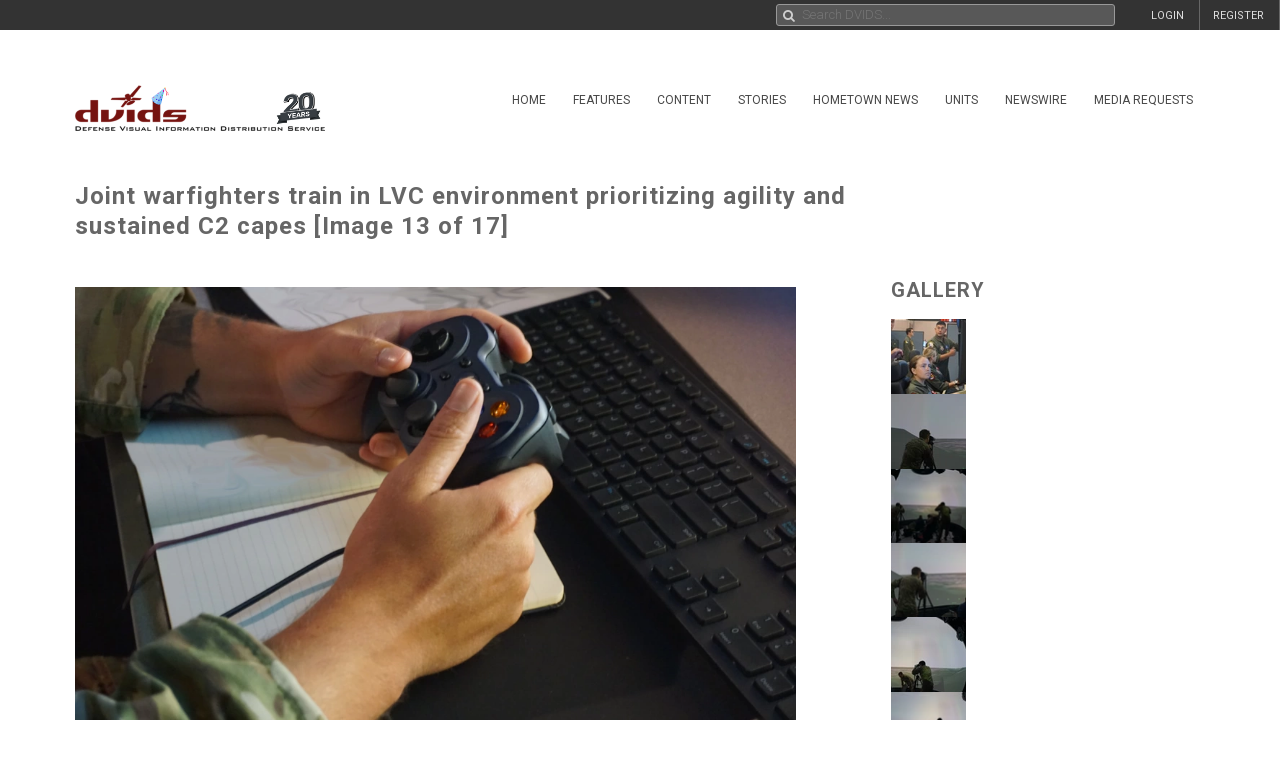

--- FILE ---
content_type: application/javascript
request_url: https://siteassets.dvidshub.net/js/c2pa.js
body_size: 906
content:
import { createC2pa } from 'https://cdn.jsdelivr.net/npm/@contentauth/c2pa-web@0.5.3/+esm';

function formatIso8601Date(date) {
	return new Date(date).toLocaleDateString('en-US', { month: 'short', day: 'numeric', year: 'numeric' });
}

function hideOverlay() {
	document.getElementById('contentCredentialsLevel2').classList.add('hide');
}

function showContentCredentialsLevel2() {
	document.getElementById('contentCredentialsLevel2').classList.remove('hide');
	document.addEventListener('click', function (event) {
		if (!document.getElementById('contentCredentialsLevel2').contains(event.target)) {
			hideOverlay();
		}
	});
}

document.addEventListener('DOMContentLoaded', async () => {
	// Initialize the c2pa-js SDK
	const c2pa = await createC2pa({
		wasmSrc: 'https://cdn.jsdelivr.net/npm/@contentauth/c2pa-web@0.5.3/dist/resources/c2pa_bg.wasm',
	});

	const imageUrl = document.getElementById('c2paImage').getAttribute('data-c2pa-signed-image-url');


	try {
        const response = await fetch(imageUrl);

        if (response.ok) {
            const blob = await response.blob();

            const reader = await c2pa.reader.fromBlob(blob.type, blob);

            const manifestStore = await reader.manifestStore();

            // Get the active manifest
            const activeManifest = manifestStore?.manifests[manifestStore?.active_manifest];

            await reader.free();

            document.getElementById('issuer').innerHTML = activeManifest?.signature_info?.issuer;
            document.getElementById('issueDate').innerHTML = formatIso8601Date(activeManifest?.signature_info?.time);

            const metadata = activeManifest?.assertions?.find(value => {
                // newer spec (DVIDS XMP Writer 0.2)
                return value.label === 'cawg.metadata'
            })?.data || activeManifest?.assertions?.find(value => {
                // fall back if it doesn't exist (DVIDS XMP Writer 0.1)
                return value.label === 'c2pa.metadata'
            })?.data;
            //console.log('metadata', metadata);
            if (metadata) {
                document.getElementById('virin').innerHTML = metadata['dc:title']['@list'][0];
                document.getElementById('dateCreated').innerHTML = formatIso8601Date(metadata['photoshop:DateCreated']);
                document.getElementById('city').innerHTML = metadata['photoshop:City'] ?? 'N/A';
                document.getElementById('state').innerHTML = metadata['photoshop:State'] ?? 'N/A';
                document.getElementById('country').innerHTML = metadata['photoshop:Country'];
                let instructions = metadata['photoshop:Instructions'];
                instructions = instructions.replace('Released by:', '<span class=\"name\">Released by:</span>');
                instructions = instructions.replace('Release Status:', '<span class=\"name\">Release Status:</span>');
                instructions = instructions.replace('Release Authority:', '<span class=\"name\">Release Authority:</span>');
                document.getElementById('instructions').innerHTML = instructions.replace(/\n/g, '<br>');

                // Only show the logo if we have a valid manifest
                document.getElementById('contentCredentialsLogo').classList.remove('hide');

                document.getElementById('c2paImage').src = imageUrl;
            }
        }
	} catch (err) {
		console.error('Error reading image:', err);
	}

	document.getElementById('contentCredentialsLogo').addEventListener('click', function (event) {
		// Only want to handle if we aren't already showing
		if (!document.getElementById('contentCredentialsLevel2').classList.contains('hide')) {
			return;
		}

		event.stopPropagation();
		showContentCredentialsLevel2();
	});
});
